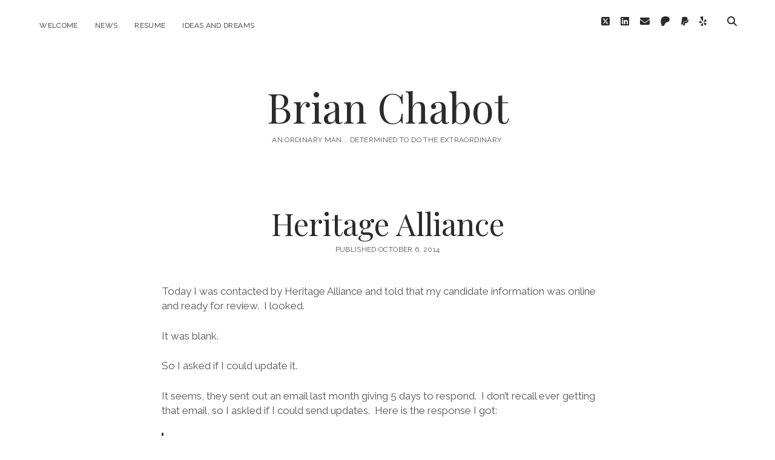

--- FILE ---
content_type: text/html; charset=UTF-8
request_url: https://brianchabot.org/2014/10/heritage-alliance/
body_size: 45508
content:
<!DOCTYPE html>

<html dir="ltr" lang="en-US" prefix="og: https://ogp.me/ns#">

<head>
	<title>Heritage Alliance | Brian Chabot</title>

		<!-- All in One SEO 4.9.2 - aioseo.com -->
	<meta name="description" content="Today I was contacted by Heritage Alliance and told that my candidate information was online and ready for review. I looked. It was blank. So I asked if I could update it. It seems, they sent out an email last month giving 5 days to respond. I don&#039;t recall ever getting that email, so I askled" />
	<meta name="robots" content="max-image-preview:large" />
	<meta name="author" content="Brian"/>
	<link rel="canonical" href="https://brianchabot.org/2014/10/heritage-alliance/" />
	<meta name="generator" content="All in One SEO (AIOSEO) 4.9.2" />

		<meta name='impact-site-verification' value='465765578' />
<meta name='impact-site-verification' value='undefined'>
		<meta property="og:locale" content="en_US" />
		<meta property="og:site_name" content="Brian Chabot | An ordinary man... determined to do the extraordinary." />
		<meta property="og:type" content="article" />
		<meta property="og:title" content="Heritage Alliance | Brian Chabot" />
		<meta property="og:description" content="Today I was contacted by Heritage Alliance and told that my candidate information was online and ready for review. I looked. It was blank. So I asked if I could update it. It seems, they sent out an email last month giving 5 days to respond. I don&#039;t recall ever getting that email, so I askled" />
		<meta property="og:url" content="https://brianchabot.org/2014/10/heritage-alliance/" />
		<meta property="article:published_time" content="2014-10-06T14:50:12+00:00" />
		<meta property="article:modified_time" content="2014-10-06T14:50:45+00:00" />
		<meta name="twitter:card" content="summary" />
		<meta name="twitter:title" content="Heritage Alliance | Brian Chabot" />
		<meta name="twitter:description" content="Today I was contacted by Heritage Alliance and told that my candidate information was online and ready for review. I looked. It was blank. So I asked if I could update it. It seems, they sent out an email last month giving 5 days to respond. I don&#039;t recall ever getting that email, so I askled" />
		<script type="application/ld+json" class="aioseo-schema">
			{"@context":"https:\/\/schema.org","@graph":[{"@type":"Article","@id":"https:\/\/brianchabot.org\/2014\/10\/heritage-alliance\/#article","name":"Heritage Alliance | Brian Chabot","headline":"Heritage Alliance","author":{"@id":"https:\/\/brianchabot.org\/author\/brian\/#author"},"publisher":{"@id":"https:\/\/brianchabot.org\/#organization"},"datePublished":"2014-10-06T10:50:12-04:00","dateModified":"2014-10-06T10:50:45-04:00","inLanguage":"en-US","mainEntityOfPage":{"@id":"https:\/\/brianchabot.org\/2014\/10\/heritage-alliance\/#webpage"},"isPartOf":{"@id":"https:\/\/brianchabot.org\/2014\/10\/heritage-alliance\/#webpage"},"articleSection":"Politics"},{"@type":"BreadcrumbList","@id":"https:\/\/brianchabot.org\/2014\/10\/heritage-alliance\/#breadcrumblist","itemListElement":[{"@type":"ListItem","@id":"https:\/\/brianchabot.org#listItem","position":1,"name":"Home","item":"https:\/\/brianchabot.org","nextItem":{"@type":"ListItem","@id":"https:\/\/brianchabot.org\/category\/politics-2\/#listItem","name":"Politics"}},{"@type":"ListItem","@id":"https:\/\/brianchabot.org\/category\/politics-2\/#listItem","position":2,"name":"Politics","item":"https:\/\/brianchabot.org\/category\/politics-2\/","nextItem":{"@type":"ListItem","@id":"https:\/\/brianchabot.org\/2014\/10\/heritage-alliance\/#listItem","name":"Heritage Alliance"},"previousItem":{"@type":"ListItem","@id":"https:\/\/brianchabot.org#listItem","name":"Home"}},{"@type":"ListItem","@id":"https:\/\/brianchabot.org\/2014\/10\/heritage-alliance\/#listItem","position":3,"name":"Heritage Alliance","previousItem":{"@type":"ListItem","@id":"https:\/\/brianchabot.org\/category\/politics-2\/#listItem","name":"Politics"}}]},{"@type":"Organization","@id":"https:\/\/brianchabot.org\/#organization","name":"Brian Chabot","description":"An ordinary man... determined to do the extraordinary.","url":"https:\/\/brianchabot.org\/"},{"@type":"Person","@id":"https:\/\/brianchabot.org\/author\/brian\/#author","url":"https:\/\/brianchabot.org\/author\/brian\/","name":"Brian","image":{"@type":"ImageObject","@id":"https:\/\/brianchabot.org\/2014\/10\/heritage-alliance\/#authorImage","url":"https:\/\/secure.gravatar.com\/avatar\/3bbfeab62faa0eeb034db02ef45c7975872730da82444409cf64877727be1924?s=96&d=mm&r=pg","width":96,"height":96,"caption":"Brian"}},{"@type":"WebPage","@id":"https:\/\/brianchabot.org\/2014\/10\/heritage-alliance\/#webpage","url":"https:\/\/brianchabot.org\/2014\/10\/heritage-alliance\/","name":"Heritage Alliance | Brian Chabot","description":"Today I was contacted by Heritage Alliance and told that my candidate information was online and ready for review. I looked. It was blank. So I asked if I could update it. It seems, they sent out an email last month giving 5 days to respond. I don't recall ever getting that email, so I askled","inLanguage":"en-US","isPartOf":{"@id":"https:\/\/brianchabot.org\/#website"},"breadcrumb":{"@id":"https:\/\/brianchabot.org\/2014\/10\/heritage-alliance\/#breadcrumblist"},"author":{"@id":"https:\/\/brianchabot.org\/author\/brian\/#author"},"creator":{"@id":"https:\/\/brianchabot.org\/author\/brian\/#author"},"datePublished":"2014-10-06T10:50:12-04:00","dateModified":"2014-10-06T10:50:45-04:00"},{"@type":"WebSite","@id":"https:\/\/brianchabot.org\/#website","url":"https:\/\/brianchabot.org\/","name":"Brian Chabot","description":"An ordinary man... determined to do the extraordinary.","inLanguage":"en-US","publisher":{"@id":"https:\/\/brianchabot.org\/#organization"}}]}
		</script>
		<!-- All in One SEO -->

<meta charset="UTF-8" />
<meta name="viewport" content="width=device-width, initial-scale=1" />
<meta name="template" content="Chosen 1.51" />
<link rel='dns-prefetch' href='//www.googletagmanager.com' />
<link rel='dns-prefetch' href='//fonts.googleapis.com' />
<link rel="alternate" type="application/rss+xml" title="Brian Chabot &raquo; Feed" href="https://brianchabot.org/feed/" />
<link rel="alternate" type="application/rss+xml" title="Brian Chabot &raquo; Comments Feed" href="https://brianchabot.org/comments/feed/" />
<link rel="alternate" title="oEmbed (JSON)" type="application/json+oembed" href="https://brianchabot.org/wp-json/oembed/1.0/embed?url=https%3A%2F%2Fbrianchabot.org%2F2014%2F10%2Fheritage-alliance%2F" />
<link rel="alternate" title="oEmbed (XML)" type="text/xml+oembed" href="https://brianchabot.org/wp-json/oembed/1.0/embed?url=https%3A%2F%2Fbrianchabot.org%2F2014%2F10%2Fheritage-alliance%2F&#038;format=xml" />
<style id='wp-img-auto-sizes-contain-inline-css' type='text/css'>
img:is([sizes=auto i],[sizes^="auto," i]){contain-intrinsic-size:3000px 1500px}
/*# sourceURL=wp-img-auto-sizes-contain-inline-css */
</style>
<link rel='stylesheet' id='aol-jquery-ui-css' href='https://brianchabot.org/wp-content/plugins/apply-online/public/css/jquery-ui.min.css?ver=2e79b3cb6472735efe95b15025772b93' type='text/css' media='all' />
<link rel='stylesheet' id='apply-online-css' href='https://brianchabot.org/wp-content/plugins/apply-online/public/css/applyonline-public.css?ver=2.6.7.3' type='text/css' media='all' />
<style id='wp-emoji-styles-inline-css' type='text/css'>

	img.wp-smiley, img.emoji {
		display: inline !important;
		border: none !important;
		box-shadow: none !important;
		height: 1em !important;
		width: 1em !important;
		margin: 0 0.07em !important;
		vertical-align: -0.1em !important;
		background: none !important;
		padding: 0 !important;
	}
/*# sourceURL=wp-emoji-styles-inline-css */
</style>
<style id='wp-block-library-inline-css' type='text/css'>
:root{--wp-block-synced-color:#7a00df;--wp-block-synced-color--rgb:122,0,223;--wp-bound-block-color:var(--wp-block-synced-color);--wp-editor-canvas-background:#ddd;--wp-admin-theme-color:#007cba;--wp-admin-theme-color--rgb:0,124,186;--wp-admin-theme-color-darker-10:#006ba1;--wp-admin-theme-color-darker-10--rgb:0,107,160.5;--wp-admin-theme-color-darker-20:#005a87;--wp-admin-theme-color-darker-20--rgb:0,90,135;--wp-admin-border-width-focus:2px}@media (min-resolution:192dpi){:root{--wp-admin-border-width-focus:1.5px}}.wp-element-button{cursor:pointer}:root .has-very-light-gray-background-color{background-color:#eee}:root .has-very-dark-gray-background-color{background-color:#313131}:root .has-very-light-gray-color{color:#eee}:root .has-very-dark-gray-color{color:#313131}:root .has-vivid-green-cyan-to-vivid-cyan-blue-gradient-background{background:linear-gradient(135deg,#00d084,#0693e3)}:root .has-purple-crush-gradient-background{background:linear-gradient(135deg,#34e2e4,#4721fb 50%,#ab1dfe)}:root .has-hazy-dawn-gradient-background{background:linear-gradient(135deg,#faaca8,#dad0ec)}:root .has-subdued-olive-gradient-background{background:linear-gradient(135deg,#fafae1,#67a671)}:root .has-atomic-cream-gradient-background{background:linear-gradient(135deg,#fdd79a,#004a59)}:root .has-nightshade-gradient-background{background:linear-gradient(135deg,#330968,#31cdcf)}:root .has-midnight-gradient-background{background:linear-gradient(135deg,#020381,#2874fc)}:root{--wp--preset--font-size--normal:16px;--wp--preset--font-size--huge:42px}.has-regular-font-size{font-size:1em}.has-larger-font-size{font-size:2.625em}.has-normal-font-size{font-size:var(--wp--preset--font-size--normal)}.has-huge-font-size{font-size:var(--wp--preset--font-size--huge)}.has-text-align-center{text-align:center}.has-text-align-left{text-align:left}.has-text-align-right{text-align:right}.has-fit-text{white-space:nowrap!important}#end-resizable-editor-section{display:none}.aligncenter{clear:both}.items-justified-left{justify-content:flex-start}.items-justified-center{justify-content:center}.items-justified-right{justify-content:flex-end}.items-justified-space-between{justify-content:space-between}.screen-reader-text{border:0;clip-path:inset(50%);height:1px;margin:-1px;overflow:hidden;padding:0;position:absolute;width:1px;word-wrap:normal!important}.screen-reader-text:focus{background-color:#ddd;clip-path:none;color:#444;display:block;font-size:1em;height:auto;left:5px;line-height:normal;padding:15px 23px 14px;text-decoration:none;top:5px;width:auto;z-index:100000}html :where(.has-border-color){border-style:solid}html :where([style*=border-top-color]){border-top-style:solid}html :where([style*=border-right-color]){border-right-style:solid}html :where([style*=border-bottom-color]){border-bottom-style:solid}html :where([style*=border-left-color]){border-left-style:solid}html :where([style*=border-width]){border-style:solid}html :where([style*=border-top-width]){border-top-style:solid}html :where([style*=border-right-width]){border-right-style:solid}html :where([style*=border-bottom-width]){border-bottom-style:solid}html :where([style*=border-left-width]){border-left-style:solid}html :where(img[class*=wp-image-]){height:auto;max-width:100%}:where(figure){margin:0 0 1em}html :where(.is-position-sticky){--wp-admin--admin-bar--position-offset:var(--wp-admin--admin-bar--height,0px)}@media screen and (max-width:600px){html :where(.is-position-sticky){--wp-admin--admin-bar--position-offset:0px}}

/*# sourceURL=wp-block-library-inline-css */
</style><style id='global-styles-inline-css' type='text/css'>
:root{--wp--preset--aspect-ratio--square: 1;--wp--preset--aspect-ratio--4-3: 4/3;--wp--preset--aspect-ratio--3-4: 3/4;--wp--preset--aspect-ratio--3-2: 3/2;--wp--preset--aspect-ratio--2-3: 2/3;--wp--preset--aspect-ratio--16-9: 16/9;--wp--preset--aspect-ratio--9-16: 9/16;--wp--preset--color--black: #000000;--wp--preset--color--cyan-bluish-gray: #abb8c3;--wp--preset--color--white: #ffffff;--wp--preset--color--pale-pink: #f78da7;--wp--preset--color--vivid-red: #cf2e2e;--wp--preset--color--luminous-vivid-orange: #ff6900;--wp--preset--color--luminous-vivid-amber: #fcb900;--wp--preset--color--light-green-cyan: #7bdcb5;--wp--preset--color--vivid-green-cyan: #00d084;--wp--preset--color--pale-cyan-blue: #8ed1fc;--wp--preset--color--vivid-cyan-blue: #0693e3;--wp--preset--color--vivid-purple: #9b51e0;--wp--preset--gradient--vivid-cyan-blue-to-vivid-purple: linear-gradient(135deg,rgb(6,147,227) 0%,rgb(155,81,224) 100%);--wp--preset--gradient--light-green-cyan-to-vivid-green-cyan: linear-gradient(135deg,rgb(122,220,180) 0%,rgb(0,208,130) 100%);--wp--preset--gradient--luminous-vivid-amber-to-luminous-vivid-orange: linear-gradient(135deg,rgb(252,185,0) 0%,rgb(255,105,0) 100%);--wp--preset--gradient--luminous-vivid-orange-to-vivid-red: linear-gradient(135deg,rgb(255,105,0) 0%,rgb(207,46,46) 100%);--wp--preset--gradient--very-light-gray-to-cyan-bluish-gray: linear-gradient(135deg,rgb(238,238,238) 0%,rgb(169,184,195) 100%);--wp--preset--gradient--cool-to-warm-spectrum: linear-gradient(135deg,rgb(74,234,220) 0%,rgb(151,120,209) 20%,rgb(207,42,186) 40%,rgb(238,44,130) 60%,rgb(251,105,98) 80%,rgb(254,248,76) 100%);--wp--preset--gradient--blush-light-purple: linear-gradient(135deg,rgb(255,206,236) 0%,rgb(152,150,240) 100%);--wp--preset--gradient--blush-bordeaux: linear-gradient(135deg,rgb(254,205,165) 0%,rgb(254,45,45) 50%,rgb(107,0,62) 100%);--wp--preset--gradient--luminous-dusk: linear-gradient(135deg,rgb(255,203,112) 0%,rgb(199,81,192) 50%,rgb(65,88,208) 100%);--wp--preset--gradient--pale-ocean: linear-gradient(135deg,rgb(255,245,203) 0%,rgb(182,227,212) 50%,rgb(51,167,181) 100%);--wp--preset--gradient--electric-grass: linear-gradient(135deg,rgb(202,248,128) 0%,rgb(113,206,126) 100%);--wp--preset--gradient--midnight: linear-gradient(135deg,rgb(2,3,129) 0%,rgb(40,116,252) 100%);--wp--preset--font-size--small: 12px;--wp--preset--font-size--medium: 20px;--wp--preset--font-size--large: 28px;--wp--preset--font-size--x-large: 42px;--wp--preset--font-size--regular: 17px;--wp--preset--font-size--larger: 38px;--wp--preset--spacing--20: 0.44rem;--wp--preset--spacing--30: 0.67rem;--wp--preset--spacing--40: 1rem;--wp--preset--spacing--50: 1.5rem;--wp--preset--spacing--60: 2.25rem;--wp--preset--spacing--70: 3.38rem;--wp--preset--spacing--80: 5.06rem;--wp--preset--shadow--natural: 6px 6px 9px rgba(0, 0, 0, 0.2);--wp--preset--shadow--deep: 12px 12px 50px rgba(0, 0, 0, 0.4);--wp--preset--shadow--sharp: 6px 6px 0px rgba(0, 0, 0, 0.2);--wp--preset--shadow--outlined: 6px 6px 0px -3px rgb(255, 255, 255), 6px 6px rgb(0, 0, 0);--wp--preset--shadow--crisp: 6px 6px 0px rgb(0, 0, 0);}:where(.is-layout-flex){gap: 0.5em;}:where(.is-layout-grid){gap: 0.5em;}body .is-layout-flex{display: flex;}.is-layout-flex{flex-wrap: wrap;align-items: center;}.is-layout-flex > :is(*, div){margin: 0;}body .is-layout-grid{display: grid;}.is-layout-grid > :is(*, div){margin: 0;}:where(.wp-block-columns.is-layout-flex){gap: 2em;}:where(.wp-block-columns.is-layout-grid){gap: 2em;}:where(.wp-block-post-template.is-layout-flex){gap: 1.25em;}:where(.wp-block-post-template.is-layout-grid){gap: 1.25em;}.has-black-color{color: var(--wp--preset--color--black) !important;}.has-cyan-bluish-gray-color{color: var(--wp--preset--color--cyan-bluish-gray) !important;}.has-white-color{color: var(--wp--preset--color--white) !important;}.has-pale-pink-color{color: var(--wp--preset--color--pale-pink) !important;}.has-vivid-red-color{color: var(--wp--preset--color--vivid-red) !important;}.has-luminous-vivid-orange-color{color: var(--wp--preset--color--luminous-vivid-orange) !important;}.has-luminous-vivid-amber-color{color: var(--wp--preset--color--luminous-vivid-amber) !important;}.has-light-green-cyan-color{color: var(--wp--preset--color--light-green-cyan) !important;}.has-vivid-green-cyan-color{color: var(--wp--preset--color--vivid-green-cyan) !important;}.has-pale-cyan-blue-color{color: var(--wp--preset--color--pale-cyan-blue) !important;}.has-vivid-cyan-blue-color{color: var(--wp--preset--color--vivid-cyan-blue) !important;}.has-vivid-purple-color{color: var(--wp--preset--color--vivid-purple) !important;}.has-black-background-color{background-color: var(--wp--preset--color--black) !important;}.has-cyan-bluish-gray-background-color{background-color: var(--wp--preset--color--cyan-bluish-gray) !important;}.has-white-background-color{background-color: var(--wp--preset--color--white) !important;}.has-pale-pink-background-color{background-color: var(--wp--preset--color--pale-pink) !important;}.has-vivid-red-background-color{background-color: var(--wp--preset--color--vivid-red) !important;}.has-luminous-vivid-orange-background-color{background-color: var(--wp--preset--color--luminous-vivid-orange) !important;}.has-luminous-vivid-amber-background-color{background-color: var(--wp--preset--color--luminous-vivid-amber) !important;}.has-light-green-cyan-background-color{background-color: var(--wp--preset--color--light-green-cyan) !important;}.has-vivid-green-cyan-background-color{background-color: var(--wp--preset--color--vivid-green-cyan) !important;}.has-pale-cyan-blue-background-color{background-color: var(--wp--preset--color--pale-cyan-blue) !important;}.has-vivid-cyan-blue-background-color{background-color: var(--wp--preset--color--vivid-cyan-blue) !important;}.has-vivid-purple-background-color{background-color: var(--wp--preset--color--vivid-purple) !important;}.has-black-border-color{border-color: var(--wp--preset--color--black) !important;}.has-cyan-bluish-gray-border-color{border-color: var(--wp--preset--color--cyan-bluish-gray) !important;}.has-white-border-color{border-color: var(--wp--preset--color--white) !important;}.has-pale-pink-border-color{border-color: var(--wp--preset--color--pale-pink) !important;}.has-vivid-red-border-color{border-color: var(--wp--preset--color--vivid-red) !important;}.has-luminous-vivid-orange-border-color{border-color: var(--wp--preset--color--luminous-vivid-orange) !important;}.has-luminous-vivid-amber-border-color{border-color: var(--wp--preset--color--luminous-vivid-amber) !important;}.has-light-green-cyan-border-color{border-color: var(--wp--preset--color--light-green-cyan) !important;}.has-vivid-green-cyan-border-color{border-color: var(--wp--preset--color--vivid-green-cyan) !important;}.has-pale-cyan-blue-border-color{border-color: var(--wp--preset--color--pale-cyan-blue) !important;}.has-vivid-cyan-blue-border-color{border-color: var(--wp--preset--color--vivid-cyan-blue) !important;}.has-vivid-purple-border-color{border-color: var(--wp--preset--color--vivid-purple) !important;}.has-vivid-cyan-blue-to-vivid-purple-gradient-background{background: var(--wp--preset--gradient--vivid-cyan-blue-to-vivid-purple) !important;}.has-light-green-cyan-to-vivid-green-cyan-gradient-background{background: var(--wp--preset--gradient--light-green-cyan-to-vivid-green-cyan) !important;}.has-luminous-vivid-amber-to-luminous-vivid-orange-gradient-background{background: var(--wp--preset--gradient--luminous-vivid-amber-to-luminous-vivid-orange) !important;}.has-luminous-vivid-orange-to-vivid-red-gradient-background{background: var(--wp--preset--gradient--luminous-vivid-orange-to-vivid-red) !important;}.has-very-light-gray-to-cyan-bluish-gray-gradient-background{background: var(--wp--preset--gradient--very-light-gray-to-cyan-bluish-gray) !important;}.has-cool-to-warm-spectrum-gradient-background{background: var(--wp--preset--gradient--cool-to-warm-spectrum) !important;}.has-blush-light-purple-gradient-background{background: var(--wp--preset--gradient--blush-light-purple) !important;}.has-blush-bordeaux-gradient-background{background: var(--wp--preset--gradient--blush-bordeaux) !important;}.has-luminous-dusk-gradient-background{background: var(--wp--preset--gradient--luminous-dusk) !important;}.has-pale-ocean-gradient-background{background: var(--wp--preset--gradient--pale-ocean) !important;}.has-electric-grass-gradient-background{background: var(--wp--preset--gradient--electric-grass) !important;}.has-midnight-gradient-background{background: var(--wp--preset--gradient--midnight) !important;}.has-small-font-size{font-size: var(--wp--preset--font-size--small) !important;}.has-medium-font-size{font-size: var(--wp--preset--font-size--medium) !important;}.has-large-font-size{font-size: var(--wp--preset--font-size--large) !important;}.has-x-large-font-size{font-size: var(--wp--preset--font-size--x-large) !important;}
/*# sourceURL=global-styles-inline-css */
</style>

<style id='classic-theme-styles-inline-css' type='text/css'>
/*! This file is auto-generated */
.wp-block-button__link{color:#fff;background-color:#32373c;border-radius:9999px;box-shadow:none;text-decoration:none;padding:calc(.667em + 2px) calc(1.333em + 2px);font-size:1.125em}.wp-block-file__button{background:#32373c;color:#fff;text-decoration:none}
/*# sourceURL=/wp-includes/css/classic-themes.min.css */
</style>
<link rel='stylesheet' id='contact-form-7-css' href='https://brianchabot.org/wp-content/plugins/contact-form-7/includes/css/styles.css?ver=6.1.4' type='text/css' media='all' />
<link rel='stylesheet' id='ct-chosen-google-fonts-css' href='//fonts.googleapis.com/css?family=Playfair+Display%3A400%7CRaleway%3A400%2C700%2C400i&#038;subset=latin%2Clatin-ext&#038;display=swap&#038;ver=2e79b3cb6472735efe95b15025772b93' type='text/css' media='all' />
<link rel='stylesheet' id='ct-chosen-font-awesome-css' href='https://brianchabot.org/wp-content/themes/chosen/assets/font-awesome/css/all.min.css?ver=2e79b3cb6472735efe95b15025772b93' type='text/css' media='all' />
<link rel='stylesheet' id='ct-chosen-style-css' href='https://brianchabot.org/wp-content/themes/chosen/style.css?ver=2e79b3cb6472735efe95b15025772b93' type='text/css' media='all' />
<script type="text/javascript" src="https://brianchabot.org/wp-includes/js/jquery/jquery.min.js?ver=3.7.1" id="jquery-core-js"></script>
<script type="text/javascript" src="https://brianchabot.org/wp-includes/js/jquery/jquery-migrate.min.js?ver=3.4.1" id="jquery-migrate-js"></script>

<!-- Google tag (gtag.js) snippet added by Site Kit -->
<!-- Google Analytics snippet added by Site Kit -->
<script type="text/javascript" src="https://www.googletagmanager.com/gtag/js?id=GT-M6QWWLX" id="google_gtagjs-js" async></script>
<script type="text/javascript" id="google_gtagjs-js-after">
/* <![CDATA[ */
window.dataLayer = window.dataLayer || [];function gtag(){dataLayer.push(arguments);}
gtag("set","linker",{"domains":["brianchabot.org"]});
gtag("js", new Date());
gtag("set", "developer_id.dZTNiMT", true);
gtag("config", "GT-M6QWWLX");
//# sourceURL=google_gtagjs-js-after
/* ]]> */
</script>
<link rel="https://api.w.org/" href="https://brianchabot.org/wp-json/" /><link rel="alternate" title="JSON" type="application/json" href="https://brianchabot.org/wp-json/wp/v2/posts/815" /><link rel="EditURI" type="application/rsd+xml" title="RSD" href="https://brianchabot.org/xmlrpc.php?rsd" />

<link rel='shortlink' href='https://brianchabot.org/?p=815' />
<meta name="generator" content="Site Kit by Google 1.168.0" /><link rel="icon" href="https://brianchabot.org/wp-content/uploads/2016/09/bills-symbol-of-an-eye-inside-a-triangle-or-pyramid_318-65968.jpg" sizes="32x32" />
<link rel="icon" href="https://brianchabot.org/wp-content/uploads/2016/09/bills-symbol-of-an-eye-inside-a-triangle-or-pyramid_318-65968.jpg" sizes="192x192" />
<link rel="apple-touch-icon" href="https://brianchabot.org/wp-content/uploads/2016/09/bills-symbol-of-an-eye-inside-a-triangle-or-pyramid_318-65968.jpg" />
<meta name="msapplication-TileImage" content="https://brianchabot.org/wp-content/uploads/2016/09/bills-symbol-of-an-eye-inside-a-triangle-or-pyramid_318-65968.jpg" />
</head>

<body id="chosen" class="wp-singular post-template-default single single-post postid-815 single-format-standard wp-theme-chosen 2.6.7.3 2.6.7.3-apply-online singular singular-post singular-post-815">
			<a class="skip-content" href="#main">Skip to content</a>
	<div id="overflow-container" class="overflow-container">
		<div id="max-width" class="max-width">
									<header class="site-header" id="site-header" role="banner">
				<div id="menu-primary-container" class="menu-primary-container">
					<div id="menu-primary" class="menu-container menu-primary" role="navigation">
	<nav class="menu"><ul id="menu-primary-items" class="menu-primary-items"><li id="menu-item-1050" class="menu-item menu-item-type-post_type menu-item-object-page menu-item-home menu-item-1050"><a href="https://brianchabot.org/">Welcome</a></li>
<li id="menu-item-1051" class="menu-item menu-item-type-post_type menu-item-object-page current_page_parent menu-item-1051"><a href="https://brianchabot.org/news/">News</a></li>
<li id="menu-item-1040" class="menu-item menu-item-type-custom menu-item-object-custom menu-item-1040"><a href="https://docs.google.com/document/d/1Z7-yg3Z2jsk7o1XsTnksmo6z74SnCUYJZyJsqsb1z1c/edit?usp=share_link">Resume</a></li>
<li id="menu-item-1130" class="menu-item menu-item-type-post_type menu-item-object-page menu-item-1130"><a href="https://brianchabot.org/ideas-and-dreams/">Ideas and Dreams</a></li>
</ul></nav></div>
					<div class='search-form-container'>
	<button id="search-icon" class="search-icon">
		<i class="fas fa-search"></i>
	</button>
	<form role="search" method="get" class="search-form" action="https://brianchabot.org/">
		<label class="screen-reader-text">Search</label>
		<input type="search" class="search-field" placeholder="Search..." value="" name="s"
		       title="Search for:" tabindex="-1"/>
	</form>
</div>					<ul class='social-media-icons'>					<li>
						<a class="twitter" target="_blank" href="https://twitter.com/BrianChabot">
							<i class="fab fa-square-x-twitter" aria-hidden="true" title="twitter"></i>
							<span class="screen-reader-text">twitter</span>
						</a>
					</li>
									<li>
						<a class="linkedin" target="_blank" href="https://www.linkedin.com/in/bchabot/">
							<i class="fab fa-linkedin" aria-hidden="true" title="linkedin"></i>
							<span class="screen-reader-text">linkedin</span>
						</a>
					</li>
									<li>
						<a class="email" target="_blank" href="mailto:&#98;r&#105;&#97;&#110;&#64;&#98;ri&#97;&#110;ch&#97;bot.o&#114;&#103;">
							<i class="fas fa-envelope" aria-hidden="true" title="b&#114;ian&#064;&#098;&#114;&#105;anchabo&#116;&#046;&#111;&#114;g"></i>
							<span class="screen-reader-text">email</span>
						</a>
					</li>
									<li>
						<a class="patreon" target="_blank" href="https://www.patreon.com/brian_in_armor">
							<i class="fab fa-patreon" aria-hidden="true" title="patreon"></i>
							<span class="screen-reader-text">patreon</span>
						</a>
					</li>
									<li>
						<a class="paypal" target="_blank" href="https://paypal.me/BrianChabot">
							<i class="fab fa-paypal" aria-hidden="true" title="paypal"></i>
							<span class="screen-reader-text">paypal</span>
						</a>
					</li>
									<li>
						<a class="yelp" target="_blank" href="https://brianchabot.yelp.com/">
							<i class="fab fa-yelp" aria-hidden="true" title="yelp"></i>
							<span class="screen-reader-text">yelp</span>
						</a>
					</li>
				</ul>				</div>
				<button id="toggle-navigation" class="toggle-navigation" name="toggle-navigation" aria-expanded="false">
					<span class="screen-reader-text">open menu</span>
					<svg width="24px" height="18px" viewBox="0 0 24 18" version="1.1" xmlns="http://www.w3.org/2000/svg" xmlns:xlink="http://www.w3.org/1999/xlink">
				    <g stroke="none" stroke-width="1" fill="none" fill-rule="evenodd">
				        <g transform="translate(-148.000000, -36.000000)" fill="#6B6B6B">
				            <g transform="translate(123.000000, 25.000000)">
				                <g transform="translate(25.000000, 11.000000)">
				                    <rect x="0" y="16" width="24" height="2"></rect>
				                    <rect x="0" y="8" width="24" height="2"></rect>
				                    <rect x="0" y="0" width="24" height="2"></rect>
				                </g>
				            </g>
				        </g>
				    </g>
				</svg>				</button>
								<div id="title-container" class="title-container">
					<div id='site-title' class='site-title'><a href='https://brianchabot.org'>Brian Chabot</a></div>					<p class="tagline">An ordinary man... determined to do the extraordinary.</p>				</div>
			</header>
									<section id="main" class="main" role="main">
				
<div id="loop-container" class="loop-container">
	<div class="post-815 post type-post status-publish format-standard hentry category-politics-2 entry">
		<article>
				<div class='post-header'>
			<h1 class='post-title'>Heritage Alliance</h1>
			<div class="post-byline">
    <span class="post-date">
		Published October 6, 2014	</span>
	</div>		</div>
				<div class="post-content">
						<p>Today I was contacted by Heritage Alliance and told that my candidate information was online and ready for review.  I looked.</p>
<p>It was blank.</p>
<p>So I asked if I could update it.</p>
<p>It seems, they sent out an email last month giving 5 days to respond.  I don&#8217;t recall ever getting that email, so I askled if I could send updates.  Here is the response I got:</p>
<blockquote><p>Mr. Chabot, I&#8217;m sorry that the deadline has already passed for candidates to complete the on-line survey.  We sent instructions to <span title="To send e-mail, use the 'E-mail' dropdown list, in the center column near the top."><a href="mailto:campaign@brianchabot.org" target="_blank">campaign@brianchabot.org</a></span> on September 15 with a deadline of September 20.  That was the same email address that I used earlier this morning to notify you of the opportunity to preview data.  The only information we have on your campaign is the website, and we do have a link to that site in our voter guide.  Thanks for contacting us.</p></blockquote>
<blockquote><p>James Randall</p>
<p>Heritage Alliance</p>
<p><a href="mailto:James.R@heritagealliance.us" target="_blank">James.R@heritagealliance.us</a></p></blockquote>
<p>&nbsp;</p>
<p>Well, thank you for the link, but that was terse.  So I looked into who these people are.  It seems they are trying to spread Christian Values in government.  While I applaud their values, not allowing a candidate to update publicly available information, ewspecially from nothing to something seems more like rudeness than anything.  Are they afraid it&#8217;ll look like I&#8217;m changing my mind? Are they going to a printer and have a print deadline? Why did they contact me about something I cannot change?  Sorry.  They present as good people but end up sounding like prudes.</p>
<p>Most especially, I do not see the point, as NONE of the candidates in NH answered the main set of questions on their site.</p>
<p>So, in fairness to my future constituents, I will answer them here:</p>
<p><span id="more-815"></span></p>
<p>1. Free enterprise and the right to private property turn mankind&#8217;s natural self interest into the fairest and most productive economic system there is, and are the key to national prosperity.</p>
<p style="padding-left: 30px;">Chabot: Agree.</p>
<p>2. It is the government’s responsibility to be sure everyone has health care and a livable income.</p>
<p style="padding-left: 30px;">Chabot: Disagree. While health care is a human right, livable income is not. If you can&#8217;t get a job, there should be support. If you won&#8217;t, it is not my responsibility to make sure you get paid.</p>
<p>3. The United States must maintain a nuclear arsenal that is safe, reliable, modern and numerically superior to those of potential adversaries.</p>
<p style="padding-left: 30px;">Chabot: Disagree. Nuclear weapons are vile, taking out innocent along with the guilty. They should be replaced with more accurate precision delivery weapons. Additionally, and more importantly, we need to work diplomatically so that we can prevent war.</p>
<p>4. Government should enforce laws designed to protect the border and to prevent illegal entry of persons into the country.</p>
<p style="padding-left: 30px;">Chabot: Agree. <a href="https://brianchabot.org/2014/09/quick-tldr-faq-on-the-major-issues/">See my TL:DR post here. </a></p>
<p>5. The Affordable Care Act (Obamacare) should be repealed by Congress.</p>
<p style="padding-left: 30px;">Chabot: Agree.</p>
<p>6. Human life begins at conception and deserves legal protection at every stage until natural death.</p>
<p style="padding-left: 30px;">Chabot: Disagree. Life begins at conception, but humanity begins at birth. It has always been thus, especially from a legal perspective.</p>
<p>7. Marriage is a union of one man and one woman. No government has the authority to alter this definition.</p>
<p style="padding-left: 30px;">Chabot: Disagree. No government has the right to define marriage. Let marriage be defined by ecclesiastical authorities and make all secular legal unions domestic partnerships only. Get government out of marriage.</p>
<p>8. Efforts to bring Islamic law (shariah) to America do not pose a threat to our country and its Constitution.</p>
<p style="padding-left: 30px;">Chabot: ANY religious law is unconstitutional.</p>
<p>9. Judeo-Christian values established a framework of morality which permitted our system of limited government.</p>
<p style="padding-left: 30px;">Chabot: Judeo-Christian values shaped Western European society from which our society began. Of course there was an influence.</p>
<p>10. Governments should pay to develop wind and solar energy solutions when these are not economically feasible.</p>
<p style="padding-left: 30px;">Chabot: NO, but they should encourage alternative energy development.</p>
<p>11. More restrictive gun control laws are needed now to protect public safety.</p>
<p style="padding-left: 30px;">Chabot: The only gun control law constitutionally allowed is mandatory training. This is the &#8220;well regulated&#8221; part of a &#8220;well regulated militia&#8221;. While threatening, murder, and assault are crimes, all citizens have the right to self-defense and as such should nopt be barred from exercising that right. As a civilized and orderly society, we impose the requirement of being properly trained so as not to move from self-defense to crime or accident.</p>
<p>12. The founders established pure democracy in the Constitution because they believed that it is the best form of government to ensure the safety and equitable treatment of all citizens.</p>
<p style="padding-left: 30px;">Chabot: False. They established a republic. Do your homework.</p>
<p>13. People should be able to vote without photo identification.</p>
<p style="padding-left: 30px;">Chabot: I would be OK with requiring identification if there was a system whereby all citizens could obtain such without undue hassle and at no cost to the individual. (AKA, a proper national ID). We don&#8217;t have that yet.</p>
<p>14. The federal government should establish nationwide standards (such as Common Core) for high-school graduation.</p>
<p style="padding-left: 30px;">Chabot: Standards: yes. Common Core: no.</p>
<p>15. What in the nature of mankind caused America’s Founders to carefully define, separate, and limit powers within the Constitution?</p>
<p style="padding-left: 30px;">Chabot: Greed and corruption.</p>
<p>16. Briefly list three (3) political or legislative issues of most concern to you, and explain why each is important to you.</p>
<p style="padding-left: 30px;">Chabot: Liberty, Rights, and Reduction of government.</p>
<p>17. Should abortion be allowed under extenuating circumstances? If so, what circumstances?</p>
<p style="padding-left: 30px;">Chabot: Yes. If the doctor and patient agree. This is NOT a legislative issue. It is a medical issue.</p>
<p>18. Based on the Declaration of Independence and the U.S. Constitution, please arrange the following entities, starting with the highest source of authority, and continue the list in descending order of authority, skipping any that do not apply: Academia, Congress, Constitution, God, Industry, Media, Professional Sports, Supreme Court, Voters.</p>
<p style="padding-left: 30px;">Chabot: God, Voters, Constitution, Supreme Court &amp; Congress (equals). God (in the role of creator) has been rather silent and the rest do not apply.</p>
<p>19. Briefly describe your spiritual beliefs and values.</p>
<p style="padding-left: 30px;">Chabot: None of your business. &#8220;Religion is a subject on which I have ever been most scrupulously reserved. I have considered it as a matter between every man and his Maker in which no other, and far less the public, had a right to intermeddle.&#8221; &#8212; Thomas Jefferson, Letter to Richard Rush (1813).</p>
<p><strong>Education</strong><br />
A.S. General Studies, Daniel Webster College, May 1994.<br />
<strong>Vocational &amp; Military Experience</strong><br />
Civil Air Patrol, 1986-1991<br />
<strong>Charitable, educational, religious, or political organizations you have been affiliated with as a leader, member, contributor, or volunteer</strong><br />
Boy Scouts of America<br />
Civil Air Patrol<br />
A Sacred Place LLC<br />
<strong>Political Offices Held</strong><br />
None<br />
<strong>Other Political Offices Sought</strong><br />
US Senate, NH 2nd District, 2010, Independent.</p>
								</div>
		<div class="post-meta">
			<p class="post-categories"><span>Categories:</span><a href="https://brianchabot.org/category/politics-2/" title="View all posts in Politics">Politics</a></p>						<nav class="further-reading">
	<div class="previous">
		<span>Previous Post</span>
		<a href="https://brianchabot.org/2014/09/quick-tldr-faq-on-the-major-issues/">Quick TL:DR FAQ on the major issues&#8230;</a>
	</div>
	<div class="next">
		<span>Next Post</span>
		<a href="https://brianchabot.org/2014/11/contribute-here-test/">Contribute here (Test)</a>
	</div>
</nav>		</div>
	</article>
	</div></div>

</section> <!-- .main -->


<footer id="site-footer" class="site-footer" role="contentinfo">
		<div class="design-credit">
        <span>
            <a href="https://www.competethemes.com/chosen/" rel="nofollow">Chosen WordPress Theme</a> by Compete Themes.        </span>
	</div>
</footer>

</div>
</div><!-- .overflow-container -->

<button id="scroll-to-top" class="scroll-to-top"><span class="screen-reader-text">Scroll to the top</span><i class="fas fa-arrow-up"></i></button>
<script type="speculationrules">
{"prefetch":[{"source":"document","where":{"and":[{"href_matches":"/*"},{"not":{"href_matches":["/wp-*.php","/wp-admin/*","/wp-content/uploads/*","/wp-content/*","/wp-content/plugins/*","/wp-content/themes/chosen/*","/*\\?(.+)"]}},{"not":{"selector_matches":"a[rel~=\"nofollow\"]"}},{"not":{"selector_matches":".no-prefetch, .no-prefetch a"}}]},"eagerness":"conservative"}]}
</script>
<script type="module"  src="https://brianchabot.org/wp-content/plugins/all-in-one-seo-pack/dist/Lite/assets/table-of-contents.95d0dfce.js?ver=4.9.2" id="aioseo/js/src/vue/standalone/blocks/table-of-contents/frontend.js-js"></script>
<script type="text/javascript" src="https://brianchabot.org/wp-includes/js/jquery/ui/core.min.js?ver=1.13.3" id="jquery-ui-core-js"></script>
<script type="text/javascript" src="https://brianchabot.org/wp-includes/js/jquery/ui/datepicker.min.js?ver=1.13.3" id="jquery-ui-datepicker-js"></script>
<script type="text/javascript" id="jquery-ui-datepicker-js-after">
/* <![CDATA[ */
jQuery(function(jQuery){jQuery.datepicker.setDefaults({"closeText":"Close","currentText":"Today","monthNames":["January","February","March","April","May","June","July","August","September","October","November","December"],"monthNamesShort":["Jan","Feb","Mar","Apr","May","Jun","Jul","Aug","Sep","Oct","Nov","Dec"],"nextText":"Next","prevText":"Previous","dayNames":["Sunday","Monday","Tuesday","Wednesday","Thursday","Friday","Saturday"],"dayNamesShort":["Sun","Mon","Tue","Wed","Thu","Fri","Sat"],"dayNamesMin":["S","M","T","W","T","F","S"],"dateFormat":"MM d, yy","firstDay":1,"isRTL":false});});
//# sourceURL=jquery-ui-datepicker-js-after
/* ]]> */
</script>
<script type="text/javascript" id="apply-online-js-extra">
/* <![CDATA[ */
var aol_public = {"ajaxurl":"https://brianchabot.org/wp-admin/admin-ajax.php","date_format":"dd-mm-yy","url":"https://brianchabot.org/wp-content/plugins/apply-online","consent_text":""};
//# sourceURL=apply-online-js-extra
/* ]]> */
</script>
<script type="text/javascript" src="https://brianchabot.org/wp-content/plugins/apply-online/public/js/applyonline-public.js?ver=2.6.7.3" id="apply-online-js"></script>
<script type="text/javascript" src="https://brianchabot.org/wp-includes/js/dist/hooks.min.js?ver=dd5603f07f9220ed27f1" id="wp-hooks-js"></script>
<script type="text/javascript" src="https://brianchabot.org/wp-includes/js/dist/i18n.min.js?ver=c26c3dc7bed366793375" id="wp-i18n-js"></script>
<script type="text/javascript" id="wp-i18n-js-after">
/* <![CDATA[ */
wp.i18n.setLocaleData( { 'text direction\u0004ltr': [ 'ltr' ] } );
//# sourceURL=wp-i18n-js-after
/* ]]> */
</script>
<script type="text/javascript" src="https://brianchabot.org/wp-content/plugins/contact-form-7/includes/swv/js/index.js?ver=6.1.4" id="swv-js"></script>
<script type="text/javascript" id="contact-form-7-js-before">
/* <![CDATA[ */
var wpcf7 = {
    "api": {
        "root": "https:\/\/brianchabot.org\/wp-json\/",
        "namespace": "contact-form-7\/v1"
    }
};
//# sourceURL=contact-form-7-js-before
/* ]]> */
</script>
<script type="text/javascript" src="https://brianchabot.org/wp-content/plugins/contact-form-7/includes/js/index.js?ver=6.1.4" id="contact-form-7-js"></script>
<script type="text/javascript" id="ct-chosen-js-js-extra">
/* <![CDATA[ */
var ct_chosen_objectL10n = {"openMenu":"open menu","closeMenu":"close menu","openChildMenu":"open dropdown menu","closeChildMenu":"close dropdown menu"};
//# sourceURL=ct-chosen-js-js-extra
/* ]]> */
</script>
<script type="text/javascript" src="https://brianchabot.org/wp-content/themes/chosen/js/build/production.min.js?ver=2e79b3cb6472735efe95b15025772b93" id="ct-chosen-js-js"></script>
<script id="wp-emoji-settings" type="application/json">
{"baseUrl":"https://s.w.org/images/core/emoji/17.0.2/72x72/","ext":".png","svgUrl":"https://s.w.org/images/core/emoji/17.0.2/svg/","svgExt":".svg","source":{"concatemoji":"https://brianchabot.org/wp-includes/js/wp-emoji-release.min.js?ver=2e79b3cb6472735efe95b15025772b93"}}
</script>
<script type="module">
/* <![CDATA[ */
/*! This file is auto-generated */
const a=JSON.parse(document.getElementById("wp-emoji-settings").textContent),o=(window._wpemojiSettings=a,"wpEmojiSettingsSupports"),s=["flag","emoji"];function i(e){try{var t={supportTests:e,timestamp:(new Date).valueOf()};sessionStorage.setItem(o,JSON.stringify(t))}catch(e){}}function c(e,t,n){e.clearRect(0,0,e.canvas.width,e.canvas.height),e.fillText(t,0,0);t=new Uint32Array(e.getImageData(0,0,e.canvas.width,e.canvas.height).data);e.clearRect(0,0,e.canvas.width,e.canvas.height),e.fillText(n,0,0);const a=new Uint32Array(e.getImageData(0,0,e.canvas.width,e.canvas.height).data);return t.every((e,t)=>e===a[t])}function p(e,t){e.clearRect(0,0,e.canvas.width,e.canvas.height),e.fillText(t,0,0);var n=e.getImageData(16,16,1,1);for(let e=0;e<n.data.length;e++)if(0!==n.data[e])return!1;return!0}function u(e,t,n,a){switch(t){case"flag":return n(e,"\ud83c\udff3\ufe0f\u200d\u26a7\ufe0f","\ud83c\udff3\ufe0f\u200b\u26a7\ufe0f")?!1:!n(e,"\ud83c\udde8\ud83c\uddf6","\ud83c\udde8\u200b\ud83c\uddf6")&&!n(e,"\ud83c\udff4\udb40\udc67\udb40\udc62\udb40\udc65\udb40\udc6e\udb40\udc67\udb40\udc7f","\ud83c\udff4\u200b\udb40\udc67\u200b\udb40\udc62\u200b\udb40\udc65\u200b\udb40\udc6e\u200b\udb40\udc67\u200b\udb40\udc7f");case"emoji":return!a(e,"\ud83e\u1fac8")}return!1}function f(e,t,n,a){let r;const o=(r="undefined"!=typeof WorkerGlobalScope&&self instanceof WorkerGlobalScope?new OffscreenCanvas(300,150):document.createElement("canvas")).getContext("2d",{willReadFrequently:!0}),s=(o.textBaseline="top",o.font="600 32px Arial",{});return e.forEach(e=>{s[e]=t(o,e,n,a)}),s}function r(e){var t=document.createElement("script");t.src=e,t.defer=!0,document.head.appendChild(t)}a.supports={everything:!0,everythingExceptFlag:!0},new Promise(t=>{let n=function(){try{var e=JSON.parse(sessionStorage.getItem(o));if("object"==typeof e&&"number"==typeof e.timestamp&&(new Date).valueOf()<e.timestamp+604800&&"object"==typeof e.supportTests)return e.supportTests}catch(e){}return null}();if(!n){if("undefined"!=typeof Worker&&"undefined"!=typeof OffscreenCanvas&&"undefined"!=typeof URL&&URL.createObjectURL&&"undefined"!=typeof Blob)try{var e="postMessage("+f.toString()+"("+[JSON.stringify(s),u.toString(),c.toString(),p.toString()].join(",")+"));",a=new Blob([e],{type:"text/javascript"});const r=new Worker(URL.createObjectURL(a),{name:"wpTestEmojiSupports"});return void(r.onmessage=e=>{i(n=e.data),r.terminate(),t(n)})}catch(e){}i(n=f(s,u,c,p))}t(n)}).then(e=>{for(const n in e)a.supports[n]=e[n],a.supports.everything=a.supports.everything&&a.supports[n],"flag"!==n&&(a.supports.everythingExceptFlag=a.supports.everythingExceptFlag&&a.supports[n]);var t;a.supports.everythingExceptFlag=a.supports.everythingExceptFlag&&!a.supports.flag,a.supports.everything||((t=a.source||{}).concatemoji?r(t.concatemoji):t.wpemoji&&t.twemoji&&(r(t.twemoji),r(t.wpemoji)))});
//# sourceURL=https://brianchabot.org/wp-includes/js/wp-emoji-loader.min.js
/* ]]> */
</script>

</body>
</html>